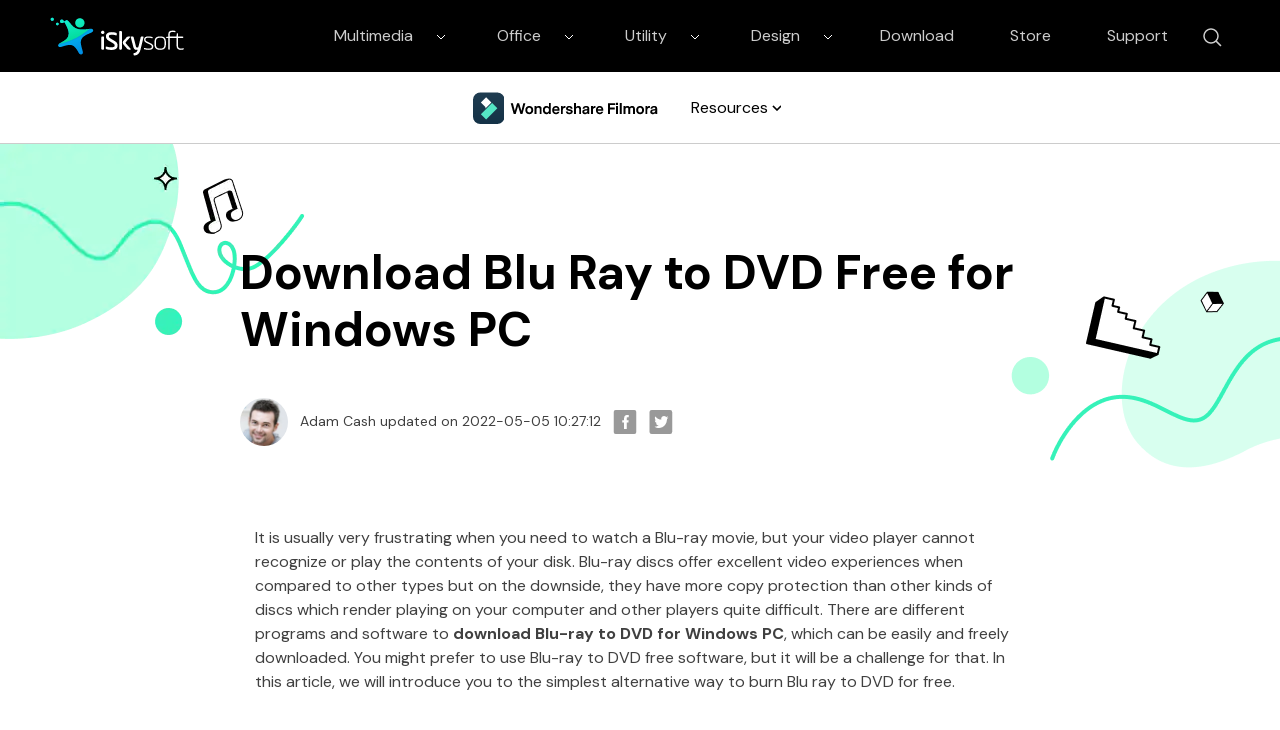

--- FILE ---
content_type: image/svg+xml
request_url: https://neveragain.allstatics.com/2019/assets/icon/logo/iskysoft-horizontal-white.svg
body_size: 3574
content:
<svg width="348" height="144" viewBox="0 0 348 144" fill="none" xmlns="http://www.w3.org/2000/svg" class="wsc-svg-logo-iskysoft-horizontal-white">
<path d="M283.089 75.0016V75.3009C283.089 76.0789 283.392 76.3782 284.178 76.3782H288.051V101.276C288.051 102.413 288.353 102.712 289.503 102.712H289.806C290.955 102.712 291.258 102.413 291.258 101.276V76.3782H301.908L301.927 76.3781H306.481V92.8967C306.481 99.7794 309.627 103.251 315.981 103.251C318.038 103.251 319.914 103.011 321.608 102.532C322.637 102.233 323 101.874 323 100.857V100.617C323 99.5998 322.516 99.1809 321.608 99.4801C319.914 99.9589 318.038 100.198 315.92 100.198C311.866 100.198 309.688 98.2233 309.688 92.8967V76.3781H320.519C321.669 76.3781 321.911 76.019 321.911 75.0016V74.7622C321.911 73.7448 321.669 73.3857 320.519 73.3857H309.688V66.6825C309.688 65.9044 309.506 65.6052 308.599 65.6052H308.296C307.509 65.6052 307.267 65.7848 307.086 66.6825L306.481 73.3857L291.258 73.3857V67.9992C291.258 64.5279 293.376 62.7923 297.611 62.7923C299.245 62.7923 300.94 62.9718 302.755 63.3908C303.723 63.6302 304.086 63.3309 304.086 62.3135V61.9544C304.086 60.8172 303.905 60.6377 302.876 60.3983C301.242 59.9794 299.487 59.7998 297.551 59.7998C291.197 59.7998 288.051 62.6127 288.051 68.1788V73.3857L284.178 73.8046C283.271 73.9842 283.089 74.2236 283.089 75.0016Z" fill="white"/>
<path d="M138.135 66.5628C139.647 67.9992 142.068 67.9992 143.52 66.5628C145.033 65.0666 145.033 62.6726 143.52 61.2362C142.068 59.7399 139.647 59.7399 138.135 61.2362C136.622 62.6726 136.622 65.0666 138.135 66.5628Z" fill="white"/>
<path d="M137.711 100.019C137.711 102.173 138.256 102.712 140.434 102.712H141.221C143.399 102.712 143.944 102.173 143.944 100.019V75.7198C143.944 73.5652 143.399 73.0266 141.221 73.0266H140.434C138.256 73.0266 137.711 73.5652 137.711 75.7198V100.019Z" fill="white"/>
<path d="M149.999 101.994C148.002 101.335 147.578 100.976 147.578 99.0013V98.0437C147.578 95.949 148.183 95.3505 150.059 96.0089C153.145 96.9664 156.413 97.4452 159.862 97.4452C165.368 97.4452 167.668 96.368 167.668 93.2558C167.668 92.0588 167.305 91.1012 166.578 90.383C165.852 89.6049 164.461 88.6473 162.464 87.4504L154.113 82.4828C150.059 80.0888 148.062 76.857 148.062 72.7273C148.062 66.3234 152.298 63.2711 161.435 63.2711C164.642 63.2711 167.426 63.69 169.846 64.4681C171.964 65.1264 172.448 65.5454 172.448 67.4606V68.478C172.448 70.5727 172.024 70.9917 170.028 70.453C167.486 69.6151 164.642 69.1962 161.435 69.1962C156.594 69.1962 154.597 70.2136 154.597 72.9069C154.597 74.8819 155.566 75.8994 158.41 77.5752L167.002 82.7821C171.843 85.6549 174.203 88.2284 174.203 93.2558C174.203 100.019 169.665 103.37 159.741 103.37C156.05 103.37 152.782 102.892 149.999 101.994Z" fill="white"/>
<path d="M177.717 100.019C177.717 102.173 178.261 102.712 180.439 102.712H181.166C183.344 102.712 183.889 102.173 183.889 100.019V63.5105C183.889 61.3559 183.344 60.8172 181.166 60.8172H180.439C178.261 60.8172 177.717 61.3559 177.717 63.5105V100.019Z" fill="white"/>
<path d="M193.933 75.5403L188.366 81.7646C186.43 83.8594 185.946 84.9367 185.946 86.8519C185.946 88.7072 186.733 90.5027 188.366 92.358L195.143 100.198C196.898 102.173 198.048 102.712 200.771 102.712H201.8C204.523 102.712 204.704 102.293 202.949 100.198L193.268 89.1262C192.481 88.2883 192.118 87.5701 192.118 87.0314C192.118 86.3731 192.542 85.6549 193.328 84.8768L201.739 75.5403C203.494 73.4455 203.312 73.0266 200.589 73.0266H199.561C196.838 73.0266 195.688 73.5652 193.933 75.5403Z" fill="white"/>
<path d="M210.46 75.7198L215.24 94.9914C215.785 97.3854 216.572 97.9241 218.508 97.9241C219.96 97.9241 220.807 97.3256 221.352 94.9914L225.89 75.7198C226.374 73.5652 227.04 73.0266 229.279 73.0266H230.065C232.304 73.0266 232.728 73.5652 232.183 75.7198L225.648 102.712C223.651 110.911 219.658 115.161 212.699 115.879C211.186 116.059 210.4 115.52 209.976 113.665L209.795 112.886C209.371 111.211 209.855 110.732 211.489 110.492C215.604 109.954 217.903 107.5 219.295 102.772C218.69 103.071 217.782 103.191 216.511 103.191C211.973 103.191 210.581 100.797 209.189 95.5301L204.107 75.7198C203.562 73.5652 203.986 73.0266 206.224 73.0266H207.011C209.25 73.0266 209.916 73.5652 210.46 75.7198Z" fill="white"/>
<path d="M234.611 101.994C233.462 101.695 233.22 101.395 233.22 100.378V100.139C233.22 99.0014 233.583 98.762 234.611 99.0014C238.121 99.8392 241.207 100.258 243.809 100.258C248.892 100.258 251.131 99.1211 251.131 96.1884C251.131 93.974 249.981 92.6573 247.137 91.2807L239.029 87.3905C235.398 85.6549 233.704 83.8594 233.704 79.8495C233.704 75.1812 237.092 72.847 243.809 72.847C246.653 72.847 249.255 73.266 251.615 74.1039C252.764 74.5228 253.006 74.7024 253.006 75.7198V76.0191C253.006 77.0365 252.522 77.3956 251.554 77.0964C249.255 76.2585 246.653 75.8395 243.688 75.8395C238.908 75.8395 236.85 76.9168 236.85 79.7896C236.85 81.8843 238 83.4404 240.36 84.5776L248.589 88.4678C252.462 90.3231 254.338 92.0588 254.338 96.0687C254.338 101.096 250.768 103.251 243.446 103.251C240.662 103.251 237.697 102.832 234.611 101.994Z" fill="white"/>
<path fill-rule="evenodd" clip-rule="evenodd" d="M269.863 103.251C260.666 103.251 257.095 98.9415 257.095 90.9815V85.1162C257.095 77.2161 260.847 72.847 269.863 72.847C279.061 72.847 282.691 77.1562 282.691 85.1162V90.9815C282.691 98.8817 279 103.251 269.863 103.251ZM279.424 85.1162V90.9815C279.424 97.3854 277.124 100.258 269.863 100.258C262.662 100.258 260.302 97.3854 260.302 90.9815V85.1162C260.302 78.7123 262.662 75.8395 269.863 75.8395C277.124 75.8395 279.424 78.7123 279.424 85.1162Z" fill="white"/>
<path d="M31 34.5C31 36.433 29.433 38 27.5 38C25.567 38 24 36.433 24 34.5C24 32.567 25.567 31 27.5 31C29.433 31 31 32.567 31 34.5Z" fill="url(#iskysoft-horizontal-white-paint0_radial)"/>
<path d="M42 45C42 46.6569 40.6569 48 39 48C37.3431 48 36 46.6569 36 45C36 43.3431 37.3431 42 39 42C40.6569 42 42 43.3431 42 45Z" fill="url(#iskysoft-horizontal-white-paint1_radial)"/>
<path d="M45 39C45 41.2091 46.7909 43 49 43C50.0978 43 51.1015 42.489 52.1199 41.9706C52.6452 41.7032 53.1744 41.4338 53.7225 41.2315C54.2086 41.0521 54.7426 41.1656 55.1705 41.4577C55.7525 41.8551 56.1473 42.4634 56.3953 43.123C56.5694 43.5858 56.7848 44.0471 57.0331 44.5C71.4952 70.8886 62.9615 78.718 45.9136 87.5003C44.333 88.3146 42.4885 89.4212 41.4129 90.789C39.5388 93.1723 41.0613 96.5659 44.0039 96.9572C45.8553 97.2034 48.0505 96.4604 49.8289 95.8585L49.8304 95.858C50.213 95.7285 50.5764 95.6055 50.9129 95.5003C68.8187 89.9046 75.4417 89.5215 85.3113 107C85.4709 107.283 85.6336 107.581 85.8011 107.887C86.5629 109.279 87.4221 110.85 88.521 112C91.7033 115.332 96.8556 113.078 96.3356 108.5C96.1804 107.134 95.7433 105.594 95.2879 104C94.5995 101.592 93.6252 98.1513 92.4132 93.0003C88.7691 77.513 97.1594 71.9852 111.913 65.8313C112.049 65.7745 112.188 65.7171 112.327 65.6591C114.366 64.8121 116.72 63.8345 118.163 62.5005C120.865 60.003 119.02 55.9312 115.504 55.6925C113.738 55.5726 111.29 55.9409 107.913 56.5005C82.4481 60.7203 75.3205 52.3485 68.272 44.0696C67.9457 43.6863 67.6195 43.3033 67.2918 42.9216C66.8937 42.4582 66.4751 41.9064 66.033 41.3237C64.3732 39.1359 62.3831 36.5126 59.9136 36.5C58.6863 36.4938 57.3711 37.115 56.6394 38.1934C56.1786 38.8726 55.3816 39.3454 54.5854 39.1463L54.3507 39.0877C54.1218 39.0305 53.913 38.9093 53.7598 38.73C53.4693 38.3902 53.1991 38.0279 52.9305 37.6676C51.925 36.3193 50.9412 35 49 35C46.7909 35 45 36.7909 45 39Z" fill="url(#iskysoft-horizontal-white-paint2_radial)"/>
<path d="M70.1679 81.4297C85.2254 75.1927 99.1595 66.5839 111.449 55.9514C110.402 56.0938 109.228 56.2826 107.913 56.5005C82.4481 60.7203 75.3205 52.3485 68.272 44.0696C67.9457 43.6863 67.6195 43.3033 67.2918 42.9216C66.8937 42.4582 66.4751 41.9064 66.033 41.3237C64.3732 39.1359 62.3831 36.5126 59.9136 36.5C58.6863 36.4938 57.3711 37.115 56.6394 38.1934C56.1786 38.8726 55.3816 39.3454 54.5854 39.1463L54.3507 39.0877C54.1218 39.0305 53.913 38.9093 53.7598 38.73C53.4693 38.3902 53.1991 38.0279 52.9305 37.6676C51.925 36.3193 50.9412 35 49 35C46.7909 35 45 36.7909 45 39C45 41.2091 46.7909 43 49 43C50.0978 43 51.1015 42.489 52.1199 41.9706C52.6452 41.7032 53.1745 41.4338 53.7225 41.2315C54.2086 41.0521 54.7426 41.1656 55.1705 41.4577C55.7525 41.8551 56.1473 42.4634 56.3953 43.123C56.5694 43.5858 56.7848 44.0471 57.0331 44.5C71.4952 70.8886 62.9615 78.718 45.9136 87.5003C44.659 88.1466 43.2381 88.9771 42.1675 89.9762C51.7312 88.0396 61.1093 85.1819 70.1679 81.4297Z" fill="url(#iskysoft-horizontal-white-paint3_linear)"/>
<path d="M27.5 38C29.433 38 31 36.433 31 34.5C31 32.567 29.433 31 27.5 31C25.567 31 24 32.567 24 34.5C24 36.433 25.567 38 27.5 38Z" fill="url(#iskysoft-horizontal-white-paint4_linear)"/>
<path d="M39 48C40.6569 48 42 46.6569 42 45C42 43.3431 40.6569 42 39 42C37.3431 42 36 43.3431 36 45C36 46.6569 37.3431 48 39 48Z" fill="url(#iskysoft-horizontal-white-paint5_linear)"/>
<path d="M89.5 53C95.299 53 100 48.299 100 42.5C100 36.701 95.299 32 89.5 32C83.701 32 79 36.701 79 42.5C79 48.299 83.701 53 89.5 53Z" fill="url(#iskysoft-horizontal-white-paint6_linear)"/>
<defs>
<radialGradient id="iskysoft-horizontal-white-paint0_radial" cx="0" cy="0" r="1" gradientUnits="userSpaceOnUse" gradientTransform="translate(15.0213 -59.8917) rotate(64.1355) scale(189.81 218.486)">
<stop stop-color="#00C0F4"/>
<stop offset="0.769803" stop-color="#0084CF"/>
<stop offset="0.814524" stop-color="#01A7ED"/>
<stop offset="1" stop-color="#008CE4"/>
</radialGradient>
<radialGradient id="iskysoft-horizontal-white-paint1_radial" cx="0" cy="0" r="1" gradientUnits="userSpaceOnUse" gradientTransform="translate(15.0213 -59.8917) rotate(64.1355) scale(189.81 218.486)">
<stop stop-color="#00C0F4"/>
<stop offset="0.769803" stop-color="#0084CF"/>
<stop offset="0.814524" stop-color="#01A7ED"/>
<stop offset="1" stop-color="#008CE4"/>
</radialGradient>
<radialGradient id="iskysoft-horizontal-white-paint2_radial" cx="0" cy="0" r="1" gradientUnits="userSpaceOnUse" gradientTransform="translate(15.0213 -59.8917) rotate(64.1355) scale(189.81 218.486)">
<stop stop-color="#00C0F4"/>
<stop offset="0.769803" stop-color="#0084CF"/>
<stop offset="0.814524" stop-color="#01A7ED"/>
<stop offset="1" stop-color="#008CE4"/>
</radialGradient>
<linearGradient id="iskysoft-horizontal-white-paint3_linear" x1="24" y1="50.329" x2="40.394" y2="99.2057" gradientUnits="userSpaceOnUse">
<stop stop-color="#12EFC8"/>
<stop offset="1" stop-color="#00D895"/>
</linearGradient>
<linearGradient id="iskysoft-horizontal-white-paint4_linear" x1="24" y1="50.329" x2="40.394" y2="99.2057" gradientUnits="userSpaceOnUse">
<stop stop-color="#12EFC8"/>
<stop offset="1" stop-color="#00D895"/>
</linearGradient>
<linearGradient id="iskysoft-horizontal-white-paint5_linear" x1="24" y1="50.329" x2="40.394" y2="99.2057" gradientUnits="userSpaceOnUse">
<stop stop-color="#12EFC8"/>
<stop offset="1" stop-color="#00D895"/>
</linearGradient>
<linearGradient id="iskysoft-horizontal-white-paint6_linear" x1="24" y1="50.329" x2="40.394" y2="99.2057" gradientUnits="userSpaceOnUse">
<stop stop-color="#12EFC8"/>
<stop offset="1" stop-color="#00D895"/>
</linearGradient>
</defs>
</svg>
